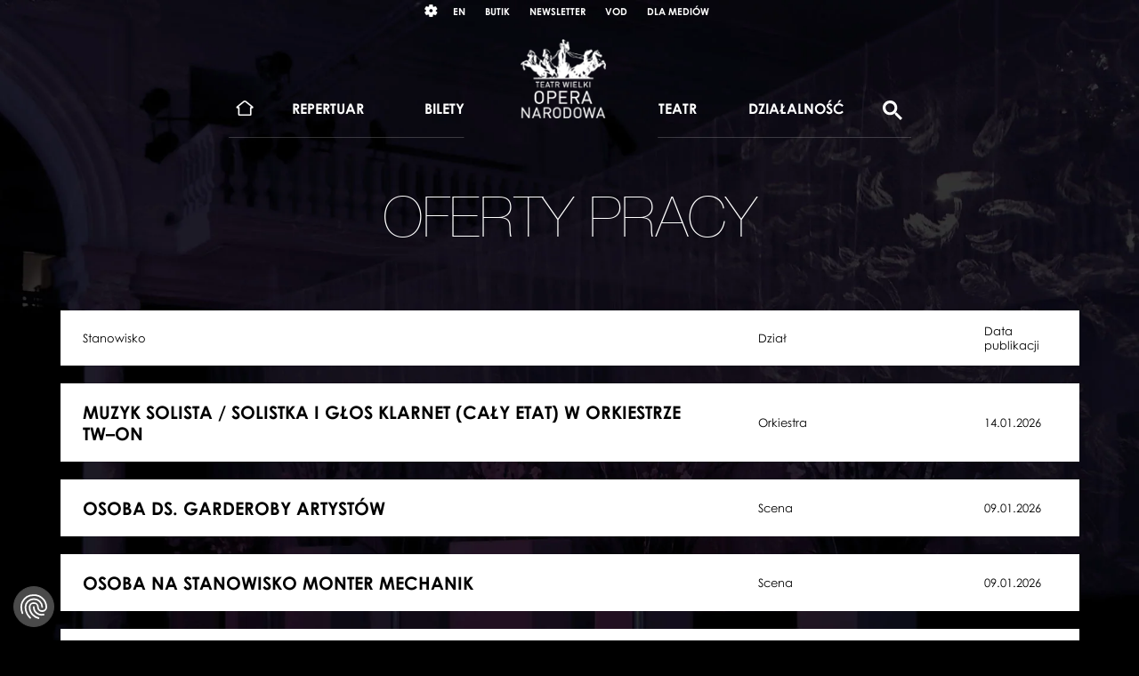

--- FILE ---
content_type: text/html; charset=utf-8
request_url: https://teatrwielki.pl/dzialalnosc/oferty-pracy/
body_size: 5037
content:
<!DOCTYPE html>
<html dir="ltr" lang="pl-PL">
	<head>
		<meta charset="utf-8">
		<!--
	This website is powered by TYPO3 - inspiring people to share!
	TYPO3 is a free open source Content Management Framework initially created by Kasper Skaarhoj and licensed under GNU/GPL.
	TYPO3 is copyright 1998-2026 of Kasper Skaarhoj. Extensions are copyright of their respective owners.
	Information and contribution at https://typo3.org/
-->
		<base href="/">
		<link rel="shortcut icon" href="/typo3conf/ext/fnxlocal/Resources/Public/MainDomain/Icons/favicon.gif" type="image/gif">
		<title>Oferty pracy : Teatr Wielki Opera Narodowa</title>
		<meta name="twitter:card" content="summary">
		<meta name="static-cache" content="cache generated on: 29-01-2026 14:23:35">
		<link rel="stylesheet" type="text/css" href="/typo3temp/assets/compressed/merged-62d4ff42d6545517f1ace3f0b4b83a4d-caebd5c950cfaf6fd822edfcb943f6c7.css?1758264364" media="all">
		<script>
/*<![CDATA[*/
var TYPO3 = TYPO3 || {};
TYPO3.lang = {"moreBtn":"Wi\u0119cej"};/*]]>*/
</script>
		<script src="/typo3temp/assets/compressed/merged-a8c18355d2d913681980696a436cec39-3423f11a5924dcb6a3a9786403f42828.js?1758264364"></script>
		<meta http-equiv="X-UA-Compatible" content="IE=edge">
		<meta name="description" content="">
		<meta name="viewport" content="width=device-width, initial-scale=1">
		<style>
          .cookiefirst-root p, .cookiefirst-root a {
            color: black !important;
          }
        </style>
		<script src="https://consent.cookiefirst.com/sites/teatrwielki.pl-2fa6a27a-a97e-40e2-be74-844808c48e58/consent.js"></script>
		<script>(function(w,d,s,l,i){w[l]=w[l]||[];w[l].push({'gtm.start':
            new Date().getTime(),event:'gtm.js'});var f=d.getElementsByTagName(s)[0],
            j=d.createElement(s),dl=l!='dataLayer'?'&l='+l:'';j.async=true;j.src=
            'https://www.googletagmanager.com/gtm.js?id='+i+dl;f.parentNode.insertBefore(j,f);
            })(window,document,'script','dataLayer','GTM-TQLWWB');</script>
		<meta name="rating" content="general">
		<meta name="SKYPE_TOOLBAR" content="SKYPE_TOOLBAR_PARSER_COMPATIBLE">
		<link rel="canonical" href="https://teatrwielki.pl/dzialalnosc/oferty-pracy/">
		<link rel="alternate" hreflang="pl-PL" href="https://teatrwielki.pl/dzialalnosc/oferty-pracy/">
		<link rel="alternate" hreflang="en-GB" href="https://teatrwielki.pl/en/job-offers/">
		<link rel="alternate" hreflang="x-default" href="https://teatrwielki.pl/dzialalnosc/oferty-pracy/"> </head>
	<body class="">
		<noscript>
			<iframe src="https://www.googletagmanager.com/ns.html?id=GTM-TQLWWB" height="0" width="0" style="display:none;visibility:hidden"></iframe>
		</noscript>
		<header id="main-header">
			<ul>
				<li class="wcag"> <a href="#" accesskey="u" title="Zmień kontrast aby poprawić czytelność strony">Kontrast</a>
					<div class="apla">
						<ul>
							<li class="controls">
								<ul class="clearfix">
									<li> <span>Animacje:</span> <a href="#" class="disable-animations" title="Wyłącz animacje">Wyłącz</a> </li>
									<li> <span>Kontrast:</span> <a href="#" class="contrast default"> <span aria-hidden="true">A</span> <span class="visuallyhidden">Domyślna wersja kolorystyczna</span> </a> <a href="#" class="contrast c1"> <span aria-hidden="true">A</span> <span class="visuallyhidden">Czarny tekst na białym tle</span> </a> <a href="#" class="contrast c2"> <span aria-hidden="true">A</span> <span class="visuallyhidden">Biały tekst na czarnym tle</span> </a> <a href="#" class="contrast c3"> <span aria-hidden="true">A</span> <span class="visuallyhidden">Czarny tekst na żółtym tle</span> </a> <a href="#" class="contrast c4"> <span aria-hidden="true">A</span> <span class="visuallyhidden">Żółty tekst na czarnym tle</span> </a> </li>
									 </ul>
								 </li>
							<li class="buttons" aria-hidden="true">
								<ul class="clearfix">
									<li> <span>Powiększ tekst:</span> <img class="text-plus" src="/assets/images/font-plus-win.png" alt="Ctrl plus"> </li>
									<li> <span>Pomniejsz tekst:</span> <img class="text-minus" src="/assets/images/font-minus-win.png" alt="Ctrl minus"> </li>
									<li> <span>Przywróć:</span> <img class="text-default" src="/assets/images/font-default-win.png" alt="Ctrl zero"> </li>
									 </ul>
								 </li>
							 </ul>
						 </div>
					 </li>
				<li class="lang-switch"> <span class="visuallyhidden">Wybierz język angielski</span> <a href="/en/job-offers/" class="lang">EN</a> </li>
				<li> <a href="http://butik.teatrwielki.pl" title="Przejdź do sklepu internetowego" target="_blank" rel="noreferrer">Butik</a> </li>
				<li> <a href="/newsletter/" title="Zapisz się na newsletter">Newsletter</a> </li>
				<li> <a href="https://vod.teatrwielki.pl/" title="VOD">VOD</a> </li>
				<li> <a href="https://teatrwielki.pl/dla-mediow/" title="Dla mediów">Dla mediów</a> </li>
				 </ul>
			 <a id="logo" title="Powrót do strony głównej" href="/"> <img alt="Teatr Wielki - Opera Narodowa" loading="lazy" src="/assets/images/logo-yellow.png" width="131" height="123"> <img class="to-print" alt="Teatr Wielki - Opera Narodowa" loading="lazy" src="/assets/images/logo-black.png" width="108" height="100"> </a>
			<div class="nav-bar">
				<button type="button" class="mobile-menu-button js-mobile-menu-button">Menu <span class="mobile-menu-button-bars"> <span class="mobile-menu-button-bar"></span> <span class="mobile-menu-button-bar"></span> <span class="mobile-menu-button-bar"></span> </span> </button>
				<nav id="main-nav" role="navigation">
					<ul role="menu">
						<li id="menu-1" role="menuitem"> <a title="Powrót do strony głównej" href="/">Strona główna</a> </li>
						<li id="menu-2" class="" role="menuitem"> <a href="/" title="Repertuar">Repertuar</a>
							<div class="mask">
								<div class="apla">
									<div class="submenu">
										<ul class="submenu-1" role="menu">
											<li> <a href="/kalendarium/" title="Kalendarium" role="menuitem">Kalendarium</a> </li>
											<li> <a href="https://teatrwielki.pl/repertuar/sezon-2025/26/" role="menuitem">Sezon 2025/26</a> </li>
											<li> <a href="https://teatrwielki.pl/wystawy/wystawy-2025/26/" role="menuitem">Wystawy 2025/26</a> </li>
											<li> <a href="https://vod.teatrwielki.pl/" role="menuitem">VOD</a> </li>
											 </ul>
										<ul class="submenu-2" role="menu"> </ul>
										<ul class="recommend"> </ul>
										 </div>
									 </div>
								 </div>
							 </li>
						<li id="menu-3" class="" role="menuitem"> <a href="/" title="Bilety">Bilety</a>
							<div class="mask">
								<div class="apla">
									<div class="submenu">
										<ul class="submenu-1" role="menu">
											<li> <a href="https://butik.teatrwielki.pl/rezerwacja/termin.html" role="menuitem">Kup bilet</a> </li>
											<li> <a href="/bilety/informacje-dla-widzow/" role="menuitem">Informacje dla widzów</a> </li>
											<li> <a href="/teatr/aktualnosci/zwroty-biletow/" role="menuitem">Zwroty biletów</a> </li>
											 </ul>
										<ul class="submenu-2" role="menu"> </ul>
										<ul class="recommend"> </ul>
										 </div>
									 </div>
								 </div>
							 </li>
						<li id="menu-4" class="" role="menuitem"> <a href="/" title="Teatr">Teatr</a>
							<div class="mask">
								<div class="apla">
									<div class="submenu">
										<ul class="submenu-1" role="menu">
											<li> <a href="/teatr/aktualnosci/" role="menuitem">Aktualności</a> </li>
											<li> <a href="/teatr/polski-balet-narodowy/" role="menuitem">Polski Balet Narodowy</a> </li>
											<li> <a href="/zespol/" role="menuitem">Ludzie</a> </li>
											<li> <a href="/teatr/the-place/" role="menuitem">Miejsce</a> </li>
											<li> <a href="/teatr/kulisy/" role="menuitem">Kulisy</a> </li>
											<li> <a href="/teatr/historia/" role="menuitem">Historia</a> </li>
											 </ul>
										<ul class="submenu-2" role="menu">
											<li> <a href="/kontakt/" role="menuitem">Kontakt</a> </li>
											 </ul>
										<ul class="recommend"> </ul>
										 </div>
									 </div>
								 </div>
							 </li>
						<li id="menu-5" class="" role="menuitem"> <a href="/teatr/aktualnosci/" title="Działalność">Działalność</a>
							<div class="mask">
								<div class="apla">
									<div class="submenu">
										<ul class="submenu-1" role="menu">
											<li> <a href="/edukacja/" role="menuitem">Edukacja</a> </li>
											<li> <a href="/dzialalnosc/edukacja/wycieczki-po-teatrze/" role="menuitem">Wycieczki</a> </li>
											<li> <a href="/galeria-opera/" role="menuitem">Galeria Opera</a> </li>
											<li> <a href="https://teatrwielki.pl/muzeum-teatralne/" role="menuitem">Muzeum Teatralne</a> </li>
											<li> <a href="/akademia-operowa/" role="menuitem">Akademia Operowa</a> </li>
											<li> <a href="/dzialalnosc/konkurs-moniuszkowski/" role="menuitem">Konkurs Moniuszkowski</a> </li>
											 </ul>
										<ul class="submenu-2" role="menu">
											<li> <a href="/dla-mediow/" role="menuitem">Dla mediów</a> </li>
											<li> <a href="/dzialalnosc/organizacja-imprez/" role="menuitem">Organizacja imprez</a> </li>
											<li> <a href="/dzialalnosc/wspolpraca/wynajem-kostiumow/" role="menuitem">Wynajem kostiumów</a> </li>
											<li> <a href="/dzialalnosc/wspolpraca/wynajem-rekwizytow/" role="menuitem">Wynajem rekwizytów</a> </li>
											<li> <a href="/dzialalnosc/wspolpraca/fundusze-unijne/" role="menuitem">Fundusze unijne</a> </li>
											<li> <a href="/dzialalnosc/wspolpraca/dotacje-celowe/" role="menuitem">Dotacje celowe</a> </li>
											 </ul>
										<ul class="recommend">
											<li> <a href="https://operavision.eu/" target="_blank" rel="noreferrer"> <img loading="lazy" src="/fileadmin/import/media/img/spektakle_online_z_calego_swiata.jpg" width="660" height="450" alt=""> </a> </li>
											 </ul>
										 </div>
									 </div>
								 </div>
							 </li>
						 </ul>
					 </nav>
				<div id="gse-search-form" class="gse-hidden" data-resultsUrl="https://teatrwielki.pl/szukaj/"> </div>
				 </div>
			 </header>
		<section class="main no-bottom-links" role="main">
			<div class="container">
				<h1 class=""> Oferty pracy </h1>
				<script type="text/javascript" src="https://skk.erecruiter.pl/Code.ashx?cfg=9a7cd3fc5498447885584bc488817816"></script>
				<div class="content-view">
					<div class="row">
						<div class="col-xs-9 col-sm-9 col-md-9 col-lg-9"></div>
						<aside class="col-xs-3 col-sm-3 col-md-3 col-lg-3"></aside>
					</div>
				</div>
			</div>
			<div id="parallax" style="transform: translate3d(0px, 0px, 0px);"> <img class="b-lazy b-loaded" loading="lazy" src="/fileadmin/import/uploads/tx_templavoila/zamowienia-publiczne-bg_04.jpg" width="1920" height="1463" alt=""> </div>
			 </section>
		<ul id="breadcrumb" class="hidden">
			<li><a href="/">Strona główna</a></li>
			 </ul>
		<div class="container ">
			<ul class="bottom-links">
				<li> <a class="share" href="#share">Udostępnij </a> </li>
				 </ul>
			 <a class="scroll-top" href="#main-header">do góry </a> </div>
		 <span class="search-category hidden"></span>
		<footer id="footer">
			<ul>
				<li>
					<h2>Repertuar</h2>
					<ul>
						<li> <a href="https://teatrwielki.pl/repertuar/sezon-2025/26/">Sezon 2025/26</a> </li>
						<li> <a href="/kalendarium/" target="_blank">Kalendarium</a> </li>
						 </ul>
					<h2>Bilety</h2>
					<ul>
						<li> <a href="/bilety/abonamenty-2024-25/" target="_blank">Abonamenty</a> </li>
						<li> <a href="https://butik.teatrwielki.pl/rezerwacja/termin.html?lang=pl" target="_blank" rel="noreferrer">Zakup biletów</a> </li>
						<li> <a href="/fileadmin/media/files/regulaminy/bow/Regulamin_rezerwacji_i_sprzedazy_biletow_oraz_produktow_w_TW_ON_sezon_2025-2026_EDU.pdf">Regulamin 2025/26</a> </li>
						<li> <a href="/fileadmin/media/files/regulaminy/Regulamin_sprzedazy_biletow_10_czerwca_2025_www_PL.pdf">Regulamin promocji 21% 10 czerwca 2025</a> </li>
						 </ul>
					 </li>
				<li>
					<h2>Teatr</h2>
					<ul>
						<li> <a href="/teatr/aktualnosci/">Aktualności</a> </li>
						<li> <a href="/teatr/polski-balet-narodowy/">Polski Balet Narodowy</a> </li>
						<li> <a href="/ludzie/">Ludzie</a> </li>
						<li> <a href="/teatr/the-place/">Miejsce</a> </li>
						<li> <a href="/teatr/historia/">Historia</a> </li>
						<li> <a href="/teatr/kulisy/">Kulisy</a> </li>
						<li> <a href="http://vod.teatrwielki.pl/" target="_blank">VOD</a> </li>
						<li> <a href="/podcasty/">Podcasty</a> </li>
						<li> <a href="/kontakt/">Kontakt</a> </li>
						 </ul>
					 </li>
				<li>
					<h2>Działalność</h2>
					<ul>
						<li> <a href="/edukacja/">Edukacja</a> </li>
						<li> <a href="/dzialalnosc/edukacja/wycieczki-po-teatrze/">Wycieczki</a> </li>
						<li> <a href="/galeria-opera/">Galeria Opera</a> </li>
						<li> <a href="/muzeum-teatralne/">Muzeum Teatralne</a> </li>
						<li> <a href="https://archiwum.teatrwielki.pl/" target="_blank">Archiwum</a> </li>
						<li> <a href="/akademia-operowa/">Akademia Operowa</a> </li>
						<li> <a href="/dzialalnosc/konkurs-moniuszkowski/">Konkurs Moniuszkowski</a> </li>
						<li> <a href="https://butik.teatrwielki.pl/" target="_blank" rel="noreferrer">Butik</a> </li>
						<li> <a href="/dzialalnosc/wspolpraca/wynajem-kostiumow/">Wynajem kostiumów</a> </li>
						<li> <a href="/dzialalnosc/wspolpraca/wynajem-rekwizytow/">Wynajem rekwizytów</a> </li>
						 </ul>
					 </li>
				<li>
					<h2>Inne</h2>
					<ul>
						<li> <a href="/bilety/informacje-dla-widzow/" target="_blank">Informacje dla widzów</a> </li>
						<li> <a href="/deklaracja-dostepnosci/" target="_blank">Deklaracja dostępności</a> </li>
						<li> <a href="/mapa-strony/" target="_blank">Mapa strony</a> </li>
						<li> <a href="/newsletter/" target="_blank">Newsletter</a> </li>
						<li> <a href="/monitoring/" target="_blank">Monitoring</a> </li>
						<li> <a href="/polityka-prywatnosci/">Polityka prywatności / Cookies</a> </li>
						<li> <a href="/fileadmin/user_upload/Procedura_obslugi_zadan_podmiotow_danych.pdf" target="_blank">Ochrona danych osobowych</a> </li>
						<li> <a href="/teatr/wejdz-w-obiektyw/">Wejdź w obiektyw</a> </li>
						<li> <a href="/teatr/pasieka-w-teatrze-wielkim/">Pasieka w Teatrze</a> </li>
						 </ul>
					 </li>
				<li>
					<h2>Współpraca</h2>
					<ul>
						<li> <a href="/dzialalnosc/wspolpraca/partnerzy-i-sponsorzy/">Partnerzy i sponsorzy</a> </li>
						<li> <a href="/dzialalnosc/wspolpraca/">Współpraca i wsparcie</a> </li>
						<li> <a href="/dzialalnosc/organizacja-imprez/">Organizacja imprez</a> </li>
						<li> <a href="/ogloszenia/">Ogłoszenia</a> </li>
						<li> <a href="/dzialalnosc/oferty-pracy/">Oferty pracy</a> </li>
						<li> <a href="/dla-mediow/">Dla mediów</a> </li>
						<li> <a href="/zamowienia-publiczne/">Zamówienia publiczne</a> </li>
						<li> <a href="https://teatrwielki.nowybip.pl/uslugi-spoleczne-i-inne-szczegolne-uslugi---ogloszenia" target="_blank" rel="noreferrer">Zamówienia na usługi społeczne</a> </li>
						<li> <a href="https://teatrwielki.nowybip.pl/" target="_blank" rel="noreferrer">Biuletyn Informacji Publicznej</a> </li>
						 </ul>
					 </li>
				 </ul>
			<div class="go-to-mobile"> <a href="https://www.youtube.com/user/operanarodowa" target="_blank" rel="noreferrer"> <img loading="lazy" src="/fileadmin/user_upload/YT.png" width="60" height="60" alt=""> </a> <a href="https://www.instagram.com/operanarodowa/" target="_blank" rel="noreferrer"> <img title="Logo Instagram" alt="Logo Instagram" loading="lazy" src="/fileadmin/user_upload/Logo_Instagrama_Fiolet_.png" width="60" height="60"> </a> <a href="https://www.facebook.com/operanarodowa/" target="_blank" rel="noreferrer"> <img loading="lazy" src="/fileadmin/user_upload/FB.png" width="60" height="60" alt=""> </a> <a href="https://twitter.com/opera_narodowa/" target="_blank" rel="noreferrer"> <img loading="lazy" src="/fileadmin/user_upload/x-blue.png" width="48" height="48" alt=""> </a> <a href="http://teatrwielki.nowybip.pl/" target="_blank" style="margin-left: 30px;" rel="noreferrer"> <img loading="lazy" src="/fileadmin/user_upload/BIP.png" width="168" height="60" alt=""> </a> </div>
			<div class="footer-address clearfix">
				<div class="pull-left direct-contact">
					<p>Teatr Wielki - Opera Narodowa, plac Teatralny 1, 00-950 Warszawa, skrytka pocztowa 59</p>
					<p>Rezerwacja miejsc: <a href="tel:+48226920208">+48 22 692 02 08</a> Centrala: <a href="tel:+48226920200">+48 22 692 02 00</a> E-mail: <a href="mailto:office@teatrwielki.pl">office@teatrwielki.pl</a></p>
					 </div>
				<div class="pull-right"> <a href="http://www.pois.gov.pl"> <img title="Europejski Fundusz Rozwoju Regionalne" alt="Europejski Fundusz Rozwoju Regionalne" loading="lazy" src="/fileadmin/user_upload/ue.png" width="432" height="78"> </a> </div>
				 </div>
			 </footer>
		''
		<script src="https://cse.google.com/cse.js?cx=476738afc2cf18765" type="text/javascript" async="async"></script>
		<script src="/typo3temp/assets/compressed/merged-bc611094e9b2b69cb14063a1a8ed93e5-ac4c8a06334940d6621c01d7b4af12ad.js?1758264364"></script>
		<script src="/typo3temp/assets/compressed/merged-2c9a132b3ada5d2d4ab07aedec5cdeec-d0fbf0d19f57876279be90f31c43724f.js?1758264364"></script>
		 </body>
	 </html>

--- FILE ---
content_type: text/css
request_url: https://skk.erecruiter.pl/css/9a7cd3fc5498447885584bc488817816/offerslist.css?mod=636746859153130000
body_size: 2312
content:
@font-face {
  font-family: "HelveticaNeueW02-UltLt";
  src: url("_font/787ee748-9cce-45a0-910b-6b5c6e87e327.eot?#iefix");
  src: url("_font/787ee748-9cce-45a0-910b-6b5c6e87e327.eot?#iefix") format("eot"), 
  url("_font/84558c76-9f1b-44d2-ac62-d7937f43809b.woff") format("woff"), 
  url("_font/411a88fe-e483-4fb8-af42-8369ebb1138d.ttf") format("truetype"), 
  url("_font/6dfe33a4-0ad5-4c85-8e01-f48ecfe3c167.svg#6dfe33a4-0ad5-4c85-8e01-f48ecfe3c167") format("svg")
}

@font-face {
  font-family: "HelveticaNeueW02-Thin";
  src: url("_font/30b6ffc3-3b64-40dd-9ff8-a3a850daf535.eot?#iefix");
  src: url("_font/30b6ffc3-3b64-40dd-9ff8-a3a850daf535.eot?#iefix") format("eot"), 
  url("_font/775a65da-14aa-4634-be95-6724c05fd522.woff") format("woff"), 
  url("_font/988eaaa7-5565-4f65-bb17-146b650ce9e9.ttf") format("truetype"), 
  url("_font/3503a1a6-91c3-4c42-8e66-2ea7b2b57541.svg#3503a1a6-91c3-4c42-8e66-2ea7b2b57541") format("svg")
}

@font-face {
  font-family: "CenturyGothicW02";
  font-weight: normal;
  src: url("_font/1d0f9f99-dade-4366-9ca4-4b4f94cbcefa.eot?#iefix");
  src: url("_font/1d0f9f99-dade-4366-9ca4-4b4f94cbcefa.eot?#iefix") format("eot"), 
  url("_font/8a946a0d-ecf6-4f37-b671-63d703d7876a.woff") format("woff"), 
  url("_font/29f15db7-8d48-4df7-b50e-44e697d20d22.ttf") format("truetype"), 
  url("_font/9cc1d02f-64c6-447e-9041-0553ce316bb5.svg#9cc1d02f-64c6-447e-9041-0553ce316bb5") format("svg")
}

@font-face {
  font-family: "CenturyGothicW02";
  font-style: italic;
  src: url("_font/512a60d8-26ca-4290-a022-76dd87cd1ecc.eot?#iefix");
  src: url("_font/512a60d8-26ca-4290-a022-76dd87cd1ecc.eot?#iefix") format("eot"), 
  url("_font/16505840-b4cf-46c6-8ebd-cf19bc4ca17d.woff") format("woff"), 
  url("_font/8c0de926-dbae-47c4-98f7-61db6507e1f6.ttf") format("truetype"), 
  url("_font/a0285e30-1629-4f28-9c69-7ffc3d949d98.svg#a0285e30-1629-4f28-9c69-7ffc3d949d98") format("svg")
}

@font-face {
  font-family: "CenturyGothicW02";
  font-weight: bold;
  src: url("_font/96e7de6c-255b-4446-9546-26ff4b26b612.eot?#iefix");
  src: url("_font/96e7de6c-255b-4446-9546-26ff4b26b612.eot?#iefix") format("eot"), 
  url("_font/ff3118db-75f9-4b0d-9e2c-85999a071fcf.woff") format("woff"), 
  url("_font/692d7b29-83b0-4afe-81e5-0ca78dda31c7.ttf") format("truetype"), 
  url("_font/4dee12b9-4de7-4a6a-bc3e-9099b13721a4.svg#4dee12b9-4de7-4a6a-bc3e-9099b13721a4") format("svg")
}

@font-face {
  font-family: "CenturyGothicW02Bold";
  font-weight: normal;
  src: url("_font/96e7de6c-255b-4446-9546-26ff4b26b612.eot?#iefix");
  src: url("_font/96e7de6c-255b-4446-9546-26ff4b26b612.eot?#iefix") format("eot"), 
  url("_font/ff3118db-75f9-4b0d-9e2c-85999a071fcf.woff") format("woff"), 
  url("_font/692d7b29-83b0-4afe-81e5-0ca78dda31c7.ttf") format("truetype"), 
  url("_font/4dee12b9-4de7-4a6a-bc3e-9099b13721a4.svg#4dee12b9-4de7-4a6a-bc3e-9099b13721a4") format("svg")
}

@font-face {
  font-family: "HelveticaNeueW02-45Ligh";
  src: url("_font/88fcd49a-13c7-4d0c-86b1-ad1e258bd75d.eot?#iefix");
  src: url("_font/88fcd49a-13c7-4d0c-86b1-ad1e258bd75d.eot?#iefix") format("eot"), 
  url("_font/9a2e4855-380f-477f-950e-d98e8db54eac.woff") format("woff"), 
  url("_font/fa82d0ee-4fbd-4cc9-bf9f-226ad1fcbae2.ttf") format("truetype"), 
  url("_font/48d599a6-92b5-4d43-a4ac-8959f6971853.svg#48d599a6-92b5-4d43-a4ac-8959f6971853") format("svg")
}

@font-face {
  font-family: "HelveticaNeueW02-55Roma";
  src: url("_font/0b3a3fca-0fad-402b-bd38-fdcbad1ef776.eot?#iefix");
  src: url("_font/0b3a3fca-0fad-402b-bd38-fdcbad1ef776.eot?#iefix") format("eot"), 
  url("_font/d5af76d8-a90b-4527-b3a3-182207cc3250.woff") format("woff"), 
  url("_font/1d238354-d156-4dde-89ea-4770ef04b9f9.ttf") format("truetype"), 
  url("_font/b68875cb-14a9-472e-8177-0247605124d7.svg#b68875cb-14a9-472e-8177-0247605124d7") format("svg")
}

@font-face {
  font-family: "HelveticaNeueW02-47LtCn";
  src: url("_font/3fd2c21d-af8b-45be-a1e2-4e7182b7639e.eot?#iefix");
  src: url("_font/3fd2c21d-af8b-45be-a1e2-4e7182b7639e.eot?#iefix") format("eot"), 
  url("_font/4d888997-2061-451b-8569-6cee195e9915.woff") format("woff"), 
  url("_font/bc71ac4a-9cc7-4120-a150-788ae80b91ec.ttf") format("truetype"), 
  url("_font/3cf3e566-7fc6-488f-8058-e5eb7ac5dc23.svg#3cf3e566-7fc6-488f-8058-e5eb7ac5dc23") format("svg")
}


.skk_container{ 
	width:100%;
	font-family: "CenturyGothicW02";
	color:#000;
	font-size:13px;
	background-color:transparent;
}
.skk_logo {
	width:100%;
	clear: both;
	overflow: hidden;
}
.skk_logo a {
	display: none;
	height: 50px;
	float: right;
	background:transparent url(https://system.erecruiter.pl/_images/powered_by_eRecruiter_szare.png) no-repeat scroll right bottom;
}
/* ----------------------------------wyszukiwarka-filtry---------------------------------- */

.skk_filters{
	background:transparent;
	text-align: left;
	margin-bottom: 40px;
}
.skk_filters p {
	margin: 20px 15px 0px 0px;
	color: #000;
	float: left;
}
.skk_filters p input {
	width:200px;
	height:30px;
	border: 1px solid #fff;
	margin: 0px auto;
}
.skk_filters p select {
	border: 1px solid #fff;
	width:204px;
	font-size: 13px;
	margin: 0px auto;
	line-height: normal;
	height:80px;
}
.skk_filters p select option {
	color: #000;
	font-size:12px;
	padding:4px 0px 3px 10px;
}
.skk_filters label {
	width: 192px;
	display: block;
	text-align: left;
	padding: 7px 0 7px 0px;
}
.skk_filters .skk_filters_btn_search {
	background:#d9d9d9;
	color: #000;
	font-size: 16px;
	text-transform: uppercase;
	font-family: "CenturyGothicW02";
	cursor: pointer;
	font-weight: 300;
	line-height: normal;
	text-align: center;
	width:97px;
	height:54px;
	margin:76px 0px 0px 30px;
	border:1px solid #d9d9d9;
	transition: all 0.4s ease;
	
}
/* ----------------------------------wyszukiwarka-oferty---------------------------------- */
.skk_offers {
	line-height: normal;
	text-align: left;
	width:100%;
	overflow: hidden;
	margin-top:20px;
}
.skk_offers table {
	width: 100%;
	border-collapse: separate;
	border-spacing:0 20px;
}
.skk_offers th {
	font-size:13px;
	padding:15px 25px;
	font-weight:normal;
	color:#000;
	background-color:#fff;
}
.skk_offers td {
	line-height: normal;
	cursor: pointer;
	padding:20px 25px;
	background-color:#fff;
	transition: background-color 0.4s ease;
}
.skk_offers td:first-child {
	text-transform:uppercase;
	color:#000;
	font-weight:bold;
	font-size:20px;
}
.skk_offers td:hover {
	text-decoration: none;
}
.skk_pager {
	text-align:left;
	letter-spacing: 0px;
	margin:25px;
	color: #000;
}
.skk_pager a {
	text-decoration: none !important;
	color: #fff;
	border:0px solid #d9d9d9;
	padding:4px 8px;
	font-size:11px;
	margin:0 2px;
	transition: all .3s ease 0s;
}
.skk_pager a:hover {
	text-decoration: none !important;
	background-color:#d9d9d9;
	color:#000;
}
.skk_pager_page.skkPagerActivePage {
	text-decoration: none !important;
	background-color:#d9d9d9;
	color:#000;
}
@media all and (max-width: 682px) {
.skk_filters {
	width:100%;
	text-align:center;
	margin: 0px auto;
}
.skk_filters p {
	float:none;
	margin:10px auto 20px;
	display:block;
}
.skk_filters p input {
	margin:0px auto;
	display:block;
}
.skk_filters p select {
	margin:0px auto;
	display:block;
}
.skk_filters label {
	margin:0px auto;
	display:block;
}
.skk_filters .skk_filters_btn_search {
	float: none;
	text-align: center;
	margin:10px auto;
}
.skk_offers {
	width:100%;
	float: none;
	max-width:none;
	margin-top:20px;
}
@media all and (max-width: 400px) {
.skk_offers th {
	display:none;
}
.skk_offers td {
	display:block;
	width:100%;
	padding: 10px 0px;
	text-align:center;
}
.skk_offers td:first-child {
	font-size:14px;
}
}

--- FILE ---
content_type: application/x-javascript; charset=utf-8
request_url: https://skk.erecruiter.pl//GetHtml.ashx?cfg=9a7cd3fc5498447885584bc488817816&filters=all&grid=all&jsoncallback=jsonp1769695855129&_=1769695856048
body_size: 581
content:
jsonp1769695855129({"htm":"<div class='skk_offers' ><table page_number='1' class='skk_offers_tb' sort_column='skk_col_publish_date' sort_order='desc'><thead><tr><th name='skk_col_job_title' class='skk_positionName '>Stanowisko</th><th name='skk_col_department'>Dział</th><th name='skk_col_publish_date' class='skk_offers_col_sort_desc'>Data publikacji</th></tr></thead><tbody class='skk_offers_tbody'><tr jobOfferId='3326937' offerId='4723558' class='skk_row_odd' externalJobOfferId='507650' externalJobOfferRegionId='293273' comId='18801183' skkResult='offer' ><td class='skk_positionName'>Muzyk Solista / Solistka I głos klarnet (cały etat) w Orkiestrze TW–ON</td><td>Orkiestra</td><td>14.01.2026</td></tr><tr jobOfferId='3323048' offerId='4719288' class='skk_row_even' externalJobOfferId='504929' externalJobOfferRegionId='292691' comId='18801183' skkResult='offer' ><td class='skk_positionName'>Osoba ds. Garderoby Artyst&#243;w</td><td>Scena</td><td>09.01.2026</td></tr><tr jobOfferId='3322919' offerId='4719158' class='skk_row_odd' externalJobOfferId='504907' externalJobOfferRegionId='292687' comId='18801183' skkResult='offer' ><td class='skk_positionName'>Osoba na stanowisko Monter Mechanik</td><td>Scena</td><td>09.01.2026</td></tr><tr jobOfferId='3320120' offerId='4716026' class='skk_row_even' externalJobOfferId='503969' externalJobOfferRegionId='292406' comId='18801183' skkResult='offer' ><td class='skk_positionName'>Osoba na stanowisku Konstruktor/Konstruktorka element&#243;w scenografii</td><td>Działu produkcji środk&#243;w inscenizacji</td><td>07.01.2026</td></tr><tr tp='1' tr='4' pn='1' ps='15' style='display:none;'></tr></tbody></table><div class='skk_pager' ><a class='skk_pager_prev' href='#' pn='1' >&lt;</a><a class='skk_pager_first' href='#' pn='1' >1</a><a class='skk_pager_prevGroup' href='#' pn='1' >...</a><a class='skk_pager_page skk_pager_page_1' href='#'  pn='1'>1</a><a class='skk_pager_page skk_pager_page_2' href='#'  pn='2'>2</a><a class='skk_pager_page skk_pager_page_3' href='#'  pn='3'>3</a><a  class='skk_pager_nextGroup'  href='#' pn='3' >...</a><a  class='skk_pager_last'  href='#' pn='15' >15</a><a  class='skk_pager_next' href='#' pn='15' >&gt;</a></div></div><div class='skk_logo'><a href=\"http://erecruiter.pl/\" target=\"_blank\" ></a></div>\r\n"})

--- FILE ---
content_type: application/javascript
request_url: https://skk.erecruiter.pl/tools.js?revId=5
body_size: 3401
content:
function skk_GetFunctionName(theFunction){if(theFunction.name){return theFunction.name;}
var definition=theFunction.toString();var name=definition.substring(definition.indexOf('function')+8,definition.indexOf('('));if(name){return name;}
return"anonymous";}
function skk_GetSignature(theFunction){var signature=skk_GetFunctionName(theFunction);signature+="(";for(var x=0;x<theFunction.arguments.length;x++){signature+="'"+theFunction.arguments[x]+"'";if(x<theFunction.arguments.length-1){signature+=", ";}}
signature+=")";return signature;}
function skk_CreateStackTrace(startingPoint){var stackTraceMessage="Stack trace: \n";var nextCaller=startingPoint;while(nextCaller){stackTraceMessage+=skk_GetSignature(nextCaller)+"\n";nextCaller=nextCaller.caller;}
stackTraceMessage+="\n\n";return stackTraceMessage;}
function skk_UnhandledError(msg,url,lineNumber){try{var errorMsg=skk_CreateStackTrace(arguments.callee);if(errorMsg.indexOf('skk_','skk_UnhandledError'.length)>=0||url&&url.indexOf('skk')>=0){skk_log_error(errorMsg);skk_show_error_msg();}}
catch(e){}}
function skk_log_error(msg){try{var oImg=document.createElement("img");oImg.setAttribute('src',skk_js_error_hanlder+'?er='+encodeURIComponent(msg));oImg.setAttribute('alt','error');oImg.height=1;oImg.width=1;oImg.style.display='none';document.body.appendChild(oImg);}
catch(e){}}
function skk_show_error_msg(main_container_obj){var container;if(main_container_obj){container=$skk('.skk_container',main_container_obj);}
else{container=$skk('.skk_container');}
var errorText=container.attr('skk_lang')==='pl-PL'?'Usługa chwilowo niedostępna.':'Service temporarily unavailable.';container.html('<span class="skk_error" >'+errorText+'</span>');}
if(window.onerror==null||typeof(window.onerror)=="undefined"){window.onerror=skk_UnhandledError;}
function skk_start_draw_internal(main_container){var main_container_obj=$skk("#"+main_container);var skk_site_url=main_container_obj.attr('skk_site_url');var skk_cfg_id=main_container_obj.attr('skk_cfg_id');var skk_filters='filters=all&grid=all';var skk_query_filters=main_container_obj.attr('skk_filters');if(skk_query_filters){skk_filters=skk_filters+'&'+skk_query_filters;}
main_container_obj.ajaxError(function(event,request,settings,thrownError){var errorMsg="ajaxError: url"+settings.url+"\nwyjatek: "+thrownError;skk_log_error(errorMsg);if(settings.url.indexOf('grid=rows')>=0){var errorText=main_container_obj.attr('skk_lang')==='pl-PL'?'Usługa chwilowo niedostępna.':'Service temporarily unavailable.';$skk('.skk_offers_tbody',main_container_obj).html('<tr><td class="skk_error" >'+errorText+'</td></tr>');var skk_filters_btn_search=$skk(".skk_filters_btn_search",main_container_obj);if(skk_filters_btn_search)
skk_filters_btn_search.attr("disabled",false);}
else{skk_show_error_msg(main_container_obj);}
var loader=$skk(".skk_loader",main_container_obj);if(loader)
loader.hide();});skk_load_html(main_container_obj,skk_site_url,skk_cfg_id,skk_filters,null,null,function(){var skk_filters_btn_search=$skk(".skk_filters_btn_search",main_container_obj);if(skk_filters_btn_search){skk_filters_btn_search.click(function(){skk_search(main_container_obj,skk_site_url,skk_cfg_id,1);});}
$skk(" :input",main_container_obj).keypress(function(e){if((e.which&&e.which==13)||(e.keyCode&&e.keyCode==13)){skk_search(main_container_obj,skk_site_url,skk_cfg_id,1);return false;}else{return true;}});$skk(".skk_pager a",main_container_obj).click(function(){skk_change_page(this,main_container_obj,skk_site_url,skk_cfg_id);return false;});skk_offers_tb_init(true,main_container_obj,skk_site_url,skk_cfg_id);if(typeof(skk_end_draw)!="undefined"){skk_end_draw();}});}
function skk_start_draw(main_container){if(!window['$skk']){window['$skk']=jQuery.noConflict();}
skk_start_draw_internal(main_container);}
function skk_search(main_container_obj,skk_site_url,skk_cfg_id,pn){var skk_filters_btn_search=$skk(".skk_filters_btn_search",main_container_obj);skk_filters_btn_search.attr("disabled",true);skk_load_html($skk('.skk_offers_tbody',main_container_obj),skk_site_url,skk_cfg_id,'grid=rows&pn='+pn,skk_FilterOptions(main_container_obj),$skk(".skk_offers_tb",main_container_obj),function(){skk_offers_tb_init(false,main_container_obj,skk_site_url,skk_cfg_id);skk_filters_btn_search.attr("disabled",false);if(typeof(skk_end_partial_draw)!="undefined"){skk_end_partial_draw();}});}
function skk_load_html(parentNode,skk_site_url,skk_cfg_id,urlArgs,jsonData,parentForLoader,onLoadCallback){if(!parentNode)
return;var loader=$skk(".skk_loader",parentNode);if(loader){if(!parentForLoader)
parentForLoader=parentNode;var pos=parentForLoader.position();loader.css({top:pos.top,left:pos.left});var w=parentForLoader.width();var h=parentForLoader.height();loader.width(w<50?50:w);loader.height(h<50?50:h);loader.show();}
var url=skk_site_url+"/GetHtml.ashx?cfg="+skk_cfg_id;if(urlArgs){url+="&"+urlArgs}
if(jsonData){url+="&"+jsonData}
if(window["skk_"+skk_cfg_id+"_encoding"]){url+="&encoding="+window["skk_"+skk_cfg_id+"_encoding"];}
url+="&jsoncallback=?";$skk.getJSON(url,{},function(data,textStatus){if(!textStatus||textStatus=='success'){$skk(parentNode).html(data.htm);if(onLoadCallback)
onLoadCallback();}
else{var errorText=$skk("#skk_container_"+skk_cfg_id).attr('skk_lang')==='pl-PL'?'Przepraszamy, usługa chwilowo niedostępna':'Sorry, service temporarily unavailable';$skk("#skk_container_"+skk_cfg_id).html(errorText+' ('+textStatus+')');}
if(loader)
loader.hide();});}
function skk_FilterOptions(main_container_obj){var s=$skk(" :input",main_container_obj).serialize();var sc=$skk(".skk_offers_tb",main_container_obj).attr("sort_column");var sd=$skk(".skk_offers_tb",main_container_obj).attr("sort_order");var r=$skk(main_container_obj).attr("skk_filters");if(sc)
s+="&sc="+sc;if(sd)
s+="&sd="+sd;if(r)
s+="&"+r;return s;}
function skk_offers_tb_init(first,main_container_obj,skk_site_url,skk_cfg_id){if(first){$skk(".skk_offers_tb th:not(.nonSortable)",main_container_obj).click(function(){var sd=$skk(".skk_offers_tb",main_container_obj).attr("sort_order");var sc=$skk(".skk_offers_tb",main_container_obj).attr("sort_column");var new_sc=$skk(this).attr("name");$skk(".skk_offers_tb th",main_container_obj).removeClass('skk_offers_col_sort_asc skk_offers_col_sort_desc')
if(sd&&sd=='asc'&&new_sc==sc){sd='desc';$skk(this).addClass('skk_offers_col_sort_desc');}
else{sd='asc';$skk(this).addClass('skk_offers_col_sort_asc');}
$skk(".skk_offers_tb",main_container_obj).attr("sort_column",new_sc);$skk(".skk_offers_tb",main_container_obj).attr("sort_order",sd);skk_search(main_container_obj,skk_site_url,skk_cfg_id,1);});}
var rows=$skk(".skk_offers_tbody tr",main_container_obj);rows.click(function(){var url=$skk(main_container_obj).attr('skk_site_url');if(url){var skkResult=$skk(this).attr('skkResult');if(skkResult=='offer'){var oid=$skk(this).attr('offerId');var ejoId=$skk(this).attr('externalJobOfferId');var ejorId=$skk(this).attr('externalJobOfferRegionId');var comId=$skk(this).attr('comId');url=url+"/Offer.aspx?oid="+oid+"&cfg="+skk_cfg_id+"&fromSkk="+new Date().getTime()+"&ejoId="+ejoId+"&ejorId="+ejorId+"&comId="+comId;skk_open_window(url,'o'+"oid"+oid+"_cfg"+skk_cfg_id);}}});skk_init_pager(main_container_obj);rows.hover(function(){$skk(this).addClass('skk_offers_tr_hover');},function(){$skk(this).removeClass('skk_offers_tr_hover');});}
function skk_init_pager(main_container_obj){var lastRow=$skk(".skk_offers_tbody tr:last",main_container_obj);var pageNumber=lastRow.attr('pn')-1;var pageNumberFrom1=pageNumber+1;var pageSize=lastRow.attr('ps');var totalPages=lastRow.attr('tp');var totalRows=lastRow.attr('tr');var buttonCount=3;var pagerDiv=$skk('div.skk_pager',main_container_obj);if(totalPages<=1||totalPages===undefined){pagerDiv.hide();return;}
else{pagerDiv.show();}
var startRowIndex=(pageNumber*pageSize)+1;var groupStartPage=((startRowIndex/(buttonCount*pageSize)|0))*buttonCount;var groupEndPage=(groupStartPage+buttonCount);var skk_pager_prev=$skk(".skk_pager_prev",pagerDiv);if(pageNumberFrom1>1){skk_pager_prev.attr('pn',pageNumberFrom1-1);skk_pager_prev.attr('disabled',false);skk_pager_prev.removeClass('skk_pager_prev_inactive');}
else{skk_pager_prev.attr('pn',pageNumberFrom1);skk_pager_prev.addClass('skk_pager_prev_inactive');skk_pager_prev.attr('disabled',true);}
var skk_pager_first=$skk(".skk_pager_first",pagerDiv);var skk_pager_prevGroup=$skk(".skk_pager_prevGroup",pagerDiv);if(groupStartPage!=0){skk_pager_prevGroup.show();skk_pager_first.show();skk_pager_prevGroup.attr('pn',groupStartPage);}
else{skk_pager_prevGroup.hide();skk_pager_first.hide();}
for(var i=0;i<buttonCount;i++){var pagerLinkNumber=i+1;var newPageNumber=(i+groupStartPage)+1;var pagerLink=$skk(".skk_pager_page_"+pagerLinkNumber,main_container_obj);if(totalRows>((i+groupStartPage)*pageSize)){pagerLink.show();pagerLink.text(newPageNumber);pagerLink.attr('pn',newPageNumber);}
else{pagerLink.hide();}
if((i+groupStartPage)==pageNumber){pagerLink.addClass('skkPagerActivePage');}else{pagerLink.removeClass('skkPagerActivePage');}}
var skk_pager_nextGroup=$skk(".skk_pager_nextGroup",main_container_obj);var skk_pager_last=$skk(".skk_pager_last",main_container_obj);if(groupEndPage<totalPages){skk_pager_nextGroup.show();skk_pager_last.show();skk_pager_nextGroup.attr('pn',groupEndPage+1);skk_pager_last.attr('pn',totalPages);skk_pager_last.text(totalPages);}
else{skk_pager_nextGroup.hide();skk_pager_last.hide();}
var skk_pager_next=$skk(".skk_pager_next",main_container_obj);if(pageNumberFrom1<totalPages){skk_pager_next.attr('pn',pageNumberFrom1+1);skk_pager_next.attr('disabled',false);skk_pager_next.removeClass('skk_pager_next_inactive');}
else{skk_pager_next.attr('disabled',true);skk_pager_next.attr('pn',pageNumberFrom1);skk_pager_next.addClass('skk_pager_next_inactive');}}
function GetFancyFrameWidth(maxWidth){}
function GetFancyFrameHeight(maxHeight){}
function skk_open_window(url,title){var aw=$skk(window).width();var ah=$skk(window).height();try
{var isIfram=window.location!=window.parent.location;if(isIfram)
{aw=screen.availWidth;ah=screen.availHeight;}}
catch(e){}
var hh=780;var ww=720;var w=aw>hh+70?hh:aw-70;var h=ah>ww+70?ww:ah-70;settings="left="+(aw-w)/2+","
+"top="+(ah-h)/2+","
+"screenX="+(aw-w)/2+","
+"screenY="+(ah-h)/2+","
+"width="+w+","
+"height="+h+","
+"toolbar=no,"
+"location=yes,"
+"directories=no,"
+"status=no,"
+"menubar=no,"
+"scrollbars=yes,"
+"resizable=yes"
var newWindow=window.open(url,title,settings);if(newWindow!=null)
{if(newWindow.focus){newWindow.focus();}}}
function skk_change_page(pagerElement,main_container_obj,skk_site_url,skk_cfg_id){if($skk(pagerElement).attr("disabled")=='true')
return;var pn=$skk(pagerElement).attr("pn");if(pn){skk_search(main_container_obj,skk_site_url,skk_cfg_id,pn)}}
function skk_deselect_all(list){if(list.selectedIndex==0){list.selectedIndex=0;}}
function skk_on_country_change(){var selected=$skk('#lstAvaliableCountries option:selected');if(selected!=null){var countryId=selected.attr("value");$skk("#lstAvailableRegions").children().remove();$skk("#lstAllAvailableRegions").children().clone().appendTo("#lstAvailableRegions");if(selected.attr("data_all_countries")!=undefined)
return;$skk('#lstAvailableRegions option[data-country!="'+countryId+'"]').remove();}}

--- FILE ---
content_type: application/x-javascript; charset=utf-8
request_url: https://skk.erecruiter.pl/Code.ashx?cfg=9a7cd3fc5498447885584bc488817816
body_size: 873
content:
var skk_js_error_hanlder = 'https://skk.erecruiter.pl/ErrorLogger.ashx';function skk_load_external_files_9a7cd3fc5498447885584bc488817816() {if (typeof jQuery == 'undefined') { skk_load_script_file('https://skk.erecruiter.pl/_scripts/jquery.1.3.2.min.js', skk_load_tools_9a7cd3fc5498447885584bc488817816);  }  else  { window['$skk'] = jQuery; skk_load_tools_9a7cd3fc5498447885584bc488817816(); } }function skk_load_tools_9a7cd3fc5498447885584bc488817816() {skk_load_script_file('https://skk.erecruiter.pl/tools.js?revId=5',skk_js_init_9a7cd3fc5498447885584bc488817816); } function skk_load_script_file(src,onLoaded){
var h=document.getElementsByTagName('head')[0];var s=document.createElement('script');s.type='text/javascript';
s.onreadystatechange=function(){if((this.readyState=='loaded' || this.readyState=='complete') && !this.skk_onloaded_run){this.skk_onloaded_run=true;if(onLoaded){onLoaded();}}}
s.onload=function(){if(!this.skk_onloaded_run) {this.skk_onloaded_run=true;if (onLoaded){onLoaded();}}}
s.src=src;h.appendChild(s);
}
function skk_load_css_file(src){var h=document.getElementsByTagName('head')[0];var l=document.createElement('link');l.type='text/css';l.rel='stylesheet';l.href=src;h.appendChild(l);}document.write('<div id="skk_loader_9a7cd3fc5498447885584bc488817816" class="skk_loader" style="display:none;position:absolute"></div>');document.write('<div id="skk_container_9a7cd3fc5498447885584bc488817816" class="skk_container" skk_cfg_id="9a7cd3fc5498447885584bc488817816" skk_site_url="https://skk.erecruiter.pl/" skk_filters="" skk_lang="pl-PL" ></div>');skk_load_css_file('https://skk.erecruiter.pl/css/9a7cd3fc5498447885584bc488817816/offerslist.css?mod=636746859153130000');skk_load_external_files_9a7cd3fc5498447885584bc488817816();function skk_js_init_9a7cd3fc5498447885584bc488817816(){skk_start_draw('skk_container_9a7cd3fc5498447885584bc488817816');}

--- FILE ---
content_type: text/plain
request_url: https://www.google-analytics.com/j/collect?v=1&_v=j102&a=1827821332&t=pageview&_s=1&dl=https%3A%2F%2Fteatrwielki.pl%2Fdzialalnosc%2Foferty-pracy%2F&ul=en-us%40posix&dt=Oferty%20pracy%20%3A%20Teatr%20Wielki%20Opera%20Narodowa&sr=1280x720&vp=1280x720&_u=aGBAiEAjFAAAACAAI~&jid=480272714&gjid=1102357717&cid=1075320314.1769695857&tid=UA-23525734-1&_gid=651379058.1769695857&_slc=1&gtm=45He61r1n71TQLWWBv6590432za200zd6590432&gcs=G111&gcd=13r3r3X3r5l1&dma=0&tag_exp=102015666~103116026~103200004~104527907~104528500~104684208~104684211~115938466~115938469~116185181~116185182~116988315~117041588&z=1205103576
body_size: -450
content:
2,cG-H0BET8YWCN